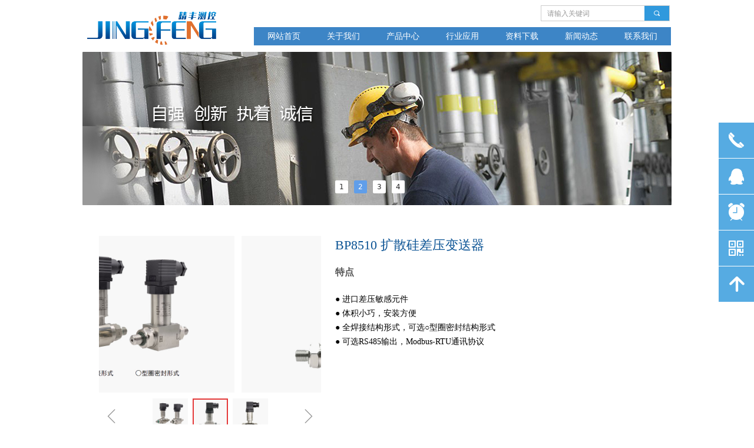

--- FILE ---
content_type: text/css
request_url: https://nwzimg.wezhan.cn/pubsf/10289/10289101/css/1133605_Pc_zh-CN.css?preventCdnCacheSeed=19d767c93b7a41e2a43da508d0e1db37
body_size: 4065
content:
.tem_2_43 {position: relative;}.tem_2_43 .fullcolumn-outer {background-color: transparent;background-image: none;background-position: 50% 50%;background-repeat: repeat;background: -moz-linear-gradient(top, none, none);background: -o-linear-gradient(top, none, none);background: linear-gradient(top, none, none);background: -webkit-gradient(linear, left top, left bottom, from(none), to(none));background-size: auto;position: absolute;top: 0px;bottom: 0px;z-index: -1;}.tem_2_43 .fullcolumn-inner {background-color: transparent;background-image: none;background-repeat: repeat;background-position: 50% 50%;background: -moz-linear-gradient(top, none, none);background: -o-linear-gradient(top, none, none);background: linear-gradient(top, none, none);background: -webkit-gradient(linear, left top, left bottom, from(none), to(none));position: relative;margin: 0 auto;width: 100%;height: 100%;}.smartFixed .tem_2_43 .fullcolumn-outer {left: 0 !important;}/*.tem_3_19 {overflow: hidden !important;}*/.tem_3_19 .w-image-box {text-align: center;border-top: 0px solid #fff;border-right: 0px solid #fff;border-bottom: 0px solid #fff;border-left: 0px solid #fff;border-radius: 1px;-webkit-opacity: 1;-moz-opacity: 1;-ms-opacity: 1;opacity: 1;filter: alpha(opacity=100);-moz-box-shadow: 0 0 0 transparent;-webkit-box-shadow: 0 0 0 transparent;-ms-box-shadow: 0 0 0 transparent;-o-box-shadow: 0 0 0 transparent;box-shadow: 0 0 0 transparent;box-sizing: border-box;overflow: hidden;width: 100%;height: 100%;}.tem_3_19 .w-image-box img {border: 0;width: 100%;height: 100%;display: block;/*object-fit: cover;*/}.tem_3_19 .w-image-box .imgCliped {width: 100% !important;height: 100% !important;margin-left: 0 !important;margin-top: 0 !important;}.tem_4_32  .w-search{/* reset */margin:0;padding:0;/*size*/width:219px;}.tem_4_32  .w-search .w-search-main{margin:0;padding:0;overflow:hidden;/* border-width */border-top-width:1px;border-right-width:1px;border-bottom-width:1px;border-left-width:1px;/* border-style */border-top-style:solid;border-right-style:solid;border-bottom-style:solid;border-left-style:solid;/* border-color */border-top-color:#cccccc;border-right-color:#cccccc;border-bottom-color:#cccccc;border-left-color:#cccccc;border-radius:0;}.tem_4_32  .w-search-main:after{content:'';display: block;clear:both;zoom:1;}.tem_4_32  .w-search .w-search-inner{/* reset */margin:0;padding:0;display:block;overflow:hidden;height:27px;/* background */background-color:#fff;background-image:none;background-repeat:no-repeat;background-position:50% 50%;background:-webkit-linear-gradient(none, none);background:-moz-linear-gradient(none, none);background:-ms-linear-gradient(none, none);background:linear-gradient(none, none);}.tem_4_32  .w-search .w-search-inner .w-search-input{/* reset */margin:0;padding:0 10px;display:block;box-sizing:border-box;border:0;outline:none;background: none;/* font */font-family:Tahoma;font-size:12px;color:#333;font-weight:400;font-style:normal;text-decoration:none;text-align:left;/* size */width:100%;}.tem_4_32 .w-search .w-search-inner .w-search-input:-moz-placeholder{/*-font-*/color:#333;font-size:12px;font-family:Tahoma;filter:alpha(opacity=50);-moz-opacity: 0.5;-webkit-opacity: 0.5;-ms-opacity: 0.5;-o-opacity: 0.5;opacity: 0.5;}.tem_4_32 .w-search .w-search-inner .w-search-input::-moz-placeholder {/*-font-*/color:#333;font-size:12px;font-family:Tahoma;filter:alpha(opacity=50);-moz-opacity: 0.5;-webkit-opacity: 0.5;-ms-opacity: 0.5;-o-opacity: 0.5;opacity: 0.5;}.tem_4_32 .w-search .w-search-inner .w-search-input:-ms-input-placeholder{/*-font-*/color:#333;font-size:12px;font-family:Tahoma;filter:alpha(opacity=50);-moz-opacity: 0.5;-webkit-opacity: 0.5;-ms-opacity: 0.5;-o-opacity: 0.5;opacity: 0.5;}.tem_4_32 .w-search .w-search-inner .w-search-input::-webkit-input-placeholder{/*-font-*/color:#333;font-size:12px;font-family:Tahoma;filter:alpha(opacity=50);-moz-opacity: 0.5;-webkit-opacity: 0.5;-ms-opacity: 0.5;-o-opacity: 0.5;opacity: 0.5;}/*- w-placeholder -*/.tem_4_32 .w-search .w-search-inner.w-placeholder {height: 100%;}.tem_4_32 .w-placeholder .placeholder-text {position: relative;height: 100%;top: 0;left: 0;}.tem_4_32 .w-placeholder .placeholder-text .placeholder-text-in {/*-display-*/display: block;padding: 0 10px;/*-position-*/position: absolute;left: 0;top: 0;bottom: 0;/*-size-*/height: 100%;/*-font-*/color: #333;font-size: 12px;font-family: Tahoma;filter: alpha(opacity=50);-moz-opacity: 0.5;-webkit-opacity: 0.5;-ms-opacity: 0.5;-o-opacity: 0.5;opacity: 0.5;}.tem_4_32 .w-search .w-searchkey{padding:0;margin:0;box-sizing:border-box;width:100%;display:none;overflow: hidden;position:relative;top: -1px;/* border-width */border-top-width:1px;border-right-width:1px;border-bottom-width:1px;border-left-width:1px;/* border-style */border-top-style:solid;border-right-style:solid;border-bottom-style:solid;border-left-style:solid;/* border-color */border-top-color:#cccccc;border-right-color:#cccccc;border-bottom-color:#cccccc;border-left-color:#cccccc;border-radius:0;}.tem_4_32 .w-search .w-searchkey .w-searchkey-item{padding:0;margin:0;list-style:none;width:100%;height:27px;line-height:27px;}.tem_4_32 .w-search .w-searchkey .w-searchkey-item a{box-sizing:border-box;display:block;text-decoration:none;margin:0;padding:0 10px;height:100%;color:#666;white-space:nowrap;overflow:hidden;text-overflow:ellipsis;font-family:Tahoma;font-size:12px;color:#333;font-weight:400;font-style:normal;text-decoration:none;text-align:left;background-color:#fff;background-image:none;background-repeat:no-repeat;background-position:50% 50%;background:-webkit-linear-gradient(none, none);background:-moz-linear-gradient(none, none);background:-ms-linear-gradient(none, none);background:linear-gradient(none, none);}.tem_4_32  .w-search .w-searchkey .w-searchkey-item a:hover{color:#333;font-weight:400;font-style:normal;text-decoration:none;text-align:left;/* background */background-color:#3ba5ea;background-image:none;background-repeat:no-repeat;background-position:50% 50%;background:-webkit-linear-gradient(none, none);background:-moz-linear-gradient(none, none);background:-ms-linear-gradient(none, none);background:linear-gradient(none, none);}.tem_4_32 .w-search .w-searchkey .w-searchkey-item a.current{color:#333;font-weight:400;font-style:normal;text-decoration:none;text-align:left;/* background */background-color:#e6e9ed;background-image:none;background-repeat:no-repeat;background-position:50% 50%;background:-webkit-linear-gradient(none, none);background:-moz-linear-gradient(none, none);background:-ms-linear-gradient(none, none);background:linear-gradient(none, none);}.tem_4_32  .w-search .w-search-btn{/* reset */margin:0;padding:0 15px;float:right;outline:none;overflow:hidden;/* size */height:27px;line-height:27px;/* font */font-family:Tahoma;font-size:12px;color:#fff;font-weight:400;font-style:normal;text-decoration:none;text-align:left;/* background */background-color:#3099dd;background-image:none;background-repeat:no-repeat;background-position:50% 50%;background:-webkit-linear-gradient(none, none);background:-moz-linear-gradient(none, none);background:-ms-linear-gradient(none, none);background:linear-gradient(none, none);}.tem_4_32  .w-search .w-search-btn .w-search-btn-icon{font-size:12px;}.tem_4_32 .w-search .w-search-btn .w-search-btn-icon.w-icon-hide{display:none;}.tem_4_32  .w-search .w-search-btn .w-search-btn-txt{/* reset */margin:0;padding:0;/* display */display:inline;}.tem_4_32 .w-search .w-search-btn .w-search-btn-txt.w-hide{display:none;}/* hover */.tem_4_32  .w-search .w-search-btn:hover{/* reset */margin:0;padding:0 15px;/* font */color:#fff;font-weight:400;font-style:normal;text-decoration:none;/* background */background-color:#3ba5ea;background-image:none;background-repeat:no-repeat;background-position:50% 50%;background:-webkit-linear-gradient(none, none);background:-moz-linear-gradient(none, none);background:-ms-linear-gradient(none, none);background:linear-gradient(none, none);}.tem_9_15 * {box-sizing: content-box;}.tem_9_15 .w-nav {/* reset */margin: 0;padding: 0;/* size */width: 708px;height: 31px;/* border */border-top-width: 0;border-right-width: 0;border-bottom-width: 0;border-left-width: 0;border-top-style: solid;border-right-style: solid;border-bottom-style: solid;border-left-style: solid;border-top-color: transparent;border-right-color: transparent;border-bottom-color: transparent;border-left-color: transparent;border-radius: 0;box-shadow: 0 0 0 rgba(0,0,0,0);}.tem_9_15 .w-nav:after {content: '';display: table;clear: both;zoom: 1;}.tem_9_15 .w-nav .w-nav-inner {padding: 0;margin: 0;float: left;list-style: none;width: 23%;height: 31px;line-height: 31px;/* background */background-color: rgb(61, 133, 198);background-image: none;background-repeat: no-repeat;background-position: 50% 50%;background: -webkit-linear-gradient(none, none);background: -moz-linear-gradient(none, none);background: -ms-linear-gradient(none, none);background: linear-gradient(none, none);background-size: auto;}.tem_9_15 .w-nav .w-nav-item {padding: 0;margin: 0;position: relative;height: 100%;line-height: inherit;}.tem_9_15 .w-nav .w-nav-inner:first-child {border-top-left-radius: 0;border-bottom-left-radius: 0;}.tem_9_15 .w-nav .w-nav-inner:last-child {border-top-right-radius: 0;border-bottom-right-radius: 0;}.tem_9_15 .w-nav .w-nav-inner:first-child .w-nav-item.current {border-top-left-radius: 0;border-bottom-left-radius: 0;}.tem_9_15 .w-nav .w-nav-inner:last-child .w-nav-item.current {border-top-right-radius: 0;border-bottom-right-radius: 0;}.tem_9_15 .w-nav .w-nav-item .w-nav-item-line {padding: 0;margin: 0;display: block;position: absolute;height: 100%;width: 0;top: 0;left: -1px;border-left-width: 1px;border-left-style: none;border-left-color: #EEEEEE;}.tem_9_15 .w-nav .w-nav-inner:first-child .w-nav-item .w-nav-item-line {display: none;}.tem_9_15 .w-nav .w-nav-item .w-nav-item-link {/* reset */margin: 0;padding: 0;text-decoration: none;outline: none;display: block;height: 100%;color: #ffffff;font-weight: normal;font-style: normal;text-decoration: none;text-align: center;white-space: nowrap;overflow: hidden;text-overflow: ellipsis;}.tem_9_15 .w-nav .w-nav-item .w-nav-item-link .w-link-txt {font-family: Tahoma;font-size: 14px;}.tem_9_15 .w-nav .w-nav-item .w-nav-item-link .mw-iconfont {font-size: 14px;}.tem_9_15 .w-nav .w-subnav {/* reset */margin: 0;padding: 0;position: relative;display: none;overflow: hidden;/* background */}.tem_9_15 .w-nav .w-subnav.userWidth {width: 106px;}.tem_9_15 .w-nav .w-subnav-item {/* reset */margin: 0;padding: 0;list-style: none;background-color: rgb(61, 133, 198);background-image: none;background-repeat: no-repeat;background-position: 50% 50%;background: -webkit-linear-gradient(none, none);background: -moz-linear-gradient(none, none);background: -ms-linear-gradient(none, none);background: linear-gradient(none, none);background-size: auto;}.tem_9_15 .w-nav .w-subnav-item .w-subnav-link {/* reset */margin: 0;padding: 0 15px;height: 100%;line-height: 37px;outline: none;display: block;white-space: nowrap;overflow: hidden;text-overflow: ellipsis;height: 37px;color: #ffffff;font-size: 12px;font-weight: normal;font-style: normal;text-decoration: none;text-align: center;}.tem_9_15 .w-nav .w-subnav-item .w-subnav-link .w-link-txt {/* height */font-family: Tahoma;}.tem_9_15 .w-nav .w-subnav-item .w-subnav-link .mw-iconfont{font-size:12px;}/* hover */.tem_9_15 .w-nav .w-nav-inner:hover {background-color: rgb(111, 168, 220);background-image: none;background-repeat: no-repeat;background-position: 50% 50%;background: -webkit-linear-gradient(none, none);background: -moz-linear-gradient(none, none);background: -ms-linear-gradient(none, none);background: linear-gradient(none, none);background-size: auto;}.tem_9_15 .w-nav .w-nav-inner:hover .w-nav-item-link {color: #ffffff;font-weight: 400;font-style: normal;text-decoration: none;}/* subnav-hover */.tem_9_15 .w-subnav .w-subnav-item:hover {background-color: rgb(111, 168, 220);background-image: none;background-repeat: no-repeat;background-position: 50% 50%;background: -webkit-linear-gradient(none, none);background: -moz-linear-gradient(none, none);background: -ms-linear-gradient(none, none);background: linear-gradient(none, none);background-size: auto;}.tem_9_15 .w-nav .w-subnav-item:hover .w-subnav-link:hover {color: #ffffff;font-weight: 400;font-style: normal;text-decoration: none;}/* current */.tem_9_15 .w-nav .w-nav-item.current {background-color: rgb(111, 168, 220);background-image: none;background-repeat: no-repeat;background-position: 50% 50%;background: -webkit-linear-gradient(none, none);background: -moz-linear-gradient(none, none);background: -ms-linear-gradient(none, none);background: linear-gradient(none, none);background-size: auto;}.tem_9_15 .w-nav .w-nav-item.current .w-nav-item-link {color: #ffffff;font-weight: 400;font-style: normal;text-decoration: none;}/* current */.tem_9_15 .w-nav .w-subnav-item.current {background-color: rgb(111, 168, 220);background-image: none;background-repeat: no-repeat;background-position: 50% 50%;background: -webkit-linear-gradient(none, none);background: -moz-linear-gradient(none, none);background: -ms-linear-gradient(none, none);background: linear-gradient(none, none);background-size: auto;}.tem_9_15 .w-nav .w-subnav-item.current .w-subnav-link {color: #ffffff;font-weight: 400;font-style: normal;text-decoration: none;}#smv_tem_10_7:hover {z-index: 9999 !important;}.tem_10_7_c.w-cs {font-family: Tahoma;position: absolute;right: 0;z-index: 9999;}.tem_10_7_c.w-cs ul.w-cs-btn {margin: 0;padding: 0;list-style: none;}.tem_10_7_c.w-cs ul.w-cs-btn li.w-cs-list {position: relative;}.tem_10_7_c.w-cs ul.w-cs-btn .w-cs-list.w-hide {display: none;}.tem_10_7_c.w-cs ul.w-cs-btn .w-cs-list {box-shadow: 0px 0px 0px rgba(0,0,0,0);}.tem_10_7_c.w-cs ul.w-cs-btn li a.w-cs-icon {display: block;position: relative;z-index: 99;width: 60px;height: 60px;background-color: rgba(86, 171, 226,1);background-image: none;background-repeat: repeat;background-position: 0 0;background: -moz-linear-gradient(top, none, none);background: -o-linear-gradient(top, none, none);background: linear-gradient(top, none, none);background: -webkit-gradient(linear, left top, left bottom, from(none), to(none));border-top-color: #fff;border-top-width: 0;border-top-style: solid;border-right-color: #fff;border-right-width: 0;border-right-style: solid;border-bottom-color: #fff;border-bottom-width: 1px;border-bottom-style: solid;border-left-color: #fff;border-left-width: 1px;border-left-style: solid;border-radius: 0px;text-align: center;color: rgba(255,255,255,1);text-decoration: none;}.tem_10_7_c.w-cs ul.w-cs-btn li a.w-cs-icon i {line-height: 60px;color: rgba(255,255,255,1);font-size: 34px;}.tem_10_7_c.w-cs ul.w-cs-btn li a.w-cs-icon i.icon-phone,.tem_10_7_c.w-cs ul.w-cs-btn li a.w-cs-icon i.icon-up,.tem_10_7_c.w-cs ul.w-cs-btn li a.w-cs-icon i.icon-clock {font-size: 30px;}.tem_10_7_c.w-cs .w-cs-btn li a.w-cs-icon:hover {background-color: rgba(122, 189, 232,1);background-image: none;background-repeat: repeat;background-position: 0 0;background: -moz-linear-gradient(top, none, none);background: -o-linear-gradient(top, none, none);background: linear-gradient(top, none, none);background: -webkit-gradient(linear, left top, left bottom, from(none), to(none));border-color: #fff;color: rgba(255,255,255,1);}.tem_10_7_c.w-cs ul.w-cs-btn li a.w-cs-icon:hover i {color: rgba(255,255,255,1);}.tem_10_7_c.w-cs .w-cs-menu {visibility: hidden;margin: 0;position: absolute;top: 0;right: 61px;padding: 10px 0;background-color: rgba(122, 189, 232,1);background-image: none;background-repeat: repeat;background-position: 0 0;background: -moz-linear-gradient(top, none, none);background: -o-linear-gradient(top, none, none);background: linear-gradient(top, none, none);background: -webkit-gradient(linear, left top, left bottom, from(none), to(none));border-top-color: #fff;border-top-width: 0;border-top-style: solid;border-right-color: #fff;border-right-width: 0;border-right-style: solid;border-bottom-color: #fff;border-bottom-width: 1px;border-bottom-style: solid;border-left-color: #fff;border-left-width: 0;border-left-style: solid;border-radius: 0px;list-style: none;white-space: nowrap;z-index: 1;}.tem_10_7_c.w-cs .w-cs-menu.w-cs-qrcode {top: auto;bottom: 0;}.tem_10_7_c.w-cs li:hover .w-cs-menu {visibility: visible;}.tem_10_7_c.w-cs .w-cs-menu li h3 {margin: 0;font-size: 12px;font-weight: 400;}.tem_10_7_c.w-cs .w-cs-menu li {line-height: 2.2em;padding: 0 20px;color: #fff;font-size: 12px;font-weight: 400;font-style: normal;font-family: Tahoma;text-decoration: none;text-align: left;}.tem_10_7_c.w-cs .w-cs-menu.w-cs-qq li {padding: 0 10px !important;}.tem_10_7_c.w-cs .w-cs-menu li a {display: block;padding: 0 10px;color: #fff;text-decoration: none;-moz-border-radius: 4px;-webkit-border-radius: 4px;border-radius: 4px;}.tem_10_7_c.w-cs .w-cs-menu li a:hover {background: rgba(0,0,0,0.1);}.tem_10_7_c.w-cs .w-cs-qrcode .w-cs-qrcode-img {margin-top: 5px;margin-bottom: 7px;}.tem_10_7_c.w-cs .w-cs-qrcode li img {margin: 0 auto;display: block;width: 160px;height: auto;}.tem_6_29 .w-slider{/*-padding-*/padding:0;margin:0 auto;/*-position-*/position:relative;top:0px;left:0px;/*-size-*/width:1000px;height:260px;visibility:hidden;}.tem_6_29 .w-slider .w-slider-wrap {/*-position-*/position: relative;top: 0px;left: 0px;/*-size-*/width: 1000px;height: 260px;cursor: default;overflow: hidden;border-top: 0px solid #CCD1D9;border-right: 0px solid #CCD1D9;border-bottom: 0px solid #CCD1D9;border-left: 0px solid #CCD1D9;border-radius: 1px;-moz-box-shadow: 0 0 0 transparent;-webkit-box-shadow: 0 0 0 transparent;-ms-box-shadow: 0 0 0 transparent;-o-box-shadow: 0 0 0 transparent;box-shadow: 0 0 0 transparent;box-sizing: border-box;}.tem_6_29 .w-slider .w-slider-wrap .w-imgauto{background-color:transparent;background-image:none;background-repeat:no-repeat;background-position:0 0;background:-moz-linear-gradient(top, transparent, transparent);background:-webkit-gradient(linear, left top, left bottom, from(transparent), to(transparent));background:-o-linear-gradient(top, transparent, transparent);background: -ms-linear-gradient(top, transparent,transparent);background:linear-gradient(top, transparent, transparent);}.tem_6_29 .w-slider .w-slider-wrap img{/*-border-*/border:none !important;}.tem_6_29 .w-slider .w-point {position: absolute;bottom:20px;right:12px;left: auto !important;}.tem_6_29 .w-slider .w-point.w-hide{display:none;}.tem_6_29 .w-slider .w-point .w-point-item{position: absolute;left:24px;width: 22px;height: 22px;line-height: 22px;border-radius:2px;background:rgb(255,255,255);text-align: center;font-size: 12px;color: #262626;overflow: hidden;cursor: pointer;/*-transition-*/-webkit-transition:all 200ms linear;-moz-transition: all 200ms linear;-o-transition: all 200ms linear;-ms-transition: all 200ms linear;transition: all 200ms linear;}.tem_6_29 .w-slider .w-point .w-point-item.w-point-itemav {background:#609ee9;color: #fff;}.tem_6_29 .w-slider .w-point-left, .tem_6_29 .w-slider .w-point-right{/*-display-*/display: block;/*-position-*/position:absolute;bottom:0;/*-size-*/width:34px !important;height:56px !important;background-color:rgba(000,000,000,.2);cursor:pointer;text-align:center;overflow:hidden;/*-transition-*/-webkit-transition:all 200ms linear;-moz-transition: all 200ms linear;-o-transition: all 200ms linear;-ms-transition: all 200ms linear;transition: all 200ms linear;}.tem_6_29 .w-slider .w-point-left:hover, .tem_6_29 .w-slider .w-point-right:hover{background-color:rgba(000,000,000,.4);}.tem_6_29 .w-slider .w-point-left.w-hide, .tem_6_29 .w-slider .w-point-right.w-hide{display:none;}.tem_6_29 .w-slider .w-point-left{/*-position-*/left:12px;}.tem_6_29 .w-slider .w-point-right{/*-position-*/right:12px;}.tem_6_29 .w-slider .w-point-left .w-itemicon, .w-slider .w-point-right .w-itemicon{/*-font-*/color:#FFF;font-size:18px;line-height:56px;filter: alpha(opacity=8);-moz-opacity:.8;-webkit-opacity:.8;-ms-opacity:.8;-o-opacity:.8;opacity:.8;}.tem_7_48 {color: inherit;}.tem_7_48 h1, .tem_7_48 h2, .tem_7_48 h3, .tem_7_48 h4, .tem_7_48 h5, .tem_7_48 h6 {font-weight: normal;line-height: 1.2;}.tem_7_48 h2 {font-size: 1.5em;font-weight: normal;}.tem_7_48 h1 {font-size: 2em;font-weight: normal;}.tem_7_48 h3 {font-size: 1.17em;font-weight: normal;}.tem_7_48 h4 {font-size: 13px;font-weight: normal;}.tem_7_48 h5 {font-size: 0.83em;font-weight: normal;}.tem_7_48 h6 {font-size: 0.67em;font-weight: normal;}#cke_txtc_tem_7_48 {z-index: 1000001 !important;}.cke_editor_txtc_tem_7_48_dialog .cke_dialog {z-index: 1000001 !important;}.cke_dialog_background_cover {z-index: 100000 !important;}.hidden-border {border: transparent 1px dotted;}table.cke_show_border,table.cke_show_border > tr > td,table.cke_show_border > tr > th,table.cke_show_border > tbody > tr > td,table.cke_show_border > tbody > tr > th,table.cke_show_border > thead > tr > td,table.cke_show_border > thead > tr > th,table.cke_show_border > tfoot > tr > td,table.cke_show_border > tfoot > tr > th {border: #d3d3d3 1px dotted;}.tem_8_33 .w-line {/*-block-*/display:block;/*-margin-*/margin:0;margin-top: -1.5px;padding:0;/*-top-*/top: 50%;/*-size-*/width:998px;height:1px;/*-font-*/font-size:0;/*-border-*/border-bottom-width:3px;border-bottom-style:solid;border-bottom-color:rgba(221,221,221,1);/*-box-shadow-*/-moz-box-shadow:0 0 0 transparent;-webkit-box-shadow:0 0 0 transparent;-ms-box-shadow:0 0 0 transparent;-o-box-shadow:0 0 0 transparent;box-shadow:0 0 0 transparent;}.tem_2_58 > .w-slider {/*-padding-*/padding: 0;margin: 0 auto;/*-position-*/position: relative;top: 0px;left: 0px;/*-size-*/width: 377px;height: 346px;/*-border-radius-*/border-radius: 0;-webkit-border-radius: 0;-moz-border-radius: 0;/*-border-*/border-top-width: 1px;border-top-style: solid;border-top-color: #DDD;border-right-width: 1px;border-right-style: solid;border-right-color: #DDD;border-bottom-width: 1px;border-bottom-style: solid;border-bottom-color: #DDD;border-left-width: 1px;border-left-style: solid;border-left-color: #DDD;/*-box-shadow-*/-moz-box-shadow: 0 0 0 transparent;-webkit-box-shadow: 0 0 0 transparent;-ms-box-shadow: 0 0 0 transparent;-o-box-shadow: 0 0 0 transparent;box-shadow: 0 0 0 transparent;cursor: default;/*-overflow-*/overflow: hidden;visibility: hidden;}.tem_2_58 .w-slider:last-child {/*-size-*/width: 377px;height: 346px;}.tem_2_58 .w-slider:last-child .w-bigimglist {/*-size-*/width: 377px;height: 266px;/*-position-*/position: relative;top: 0px;left: 0px;overflow: hidden;cursor: default;}.tem_2_58 .w-slider:last-child .w-bigimglist .w-imglink {display: block;width: 100%;height: 100%;/* background */background-image: none;background-repeat: no-repeat;background-position: 0 0;background: -moz-linear-gradient(top, none, none);background: -webkit-gradient(linear, left top, left bottom, from(none), to(none));background: -o-linear-gradient(top, none, none);background: -ms-linear-gradient(top, none,none);background: linear-gradient(top, none, none);}.tem_2_58 .w-slider:last-child .w-bigimglist img {border: none;/*-radius-*/border-top-left-radius: 0;-webkit-border-top-left-radius: 0;-moz-border-top-left-radius: 0;border-top-right-radius: 0;-webkit-border-top-right-radius: 0;-moz-border-top-right-radius: 0;object-fit: cover;}.tem_2_58 .w-slider:last-child .w-thumblist {position: absolute;left: 42px;right: 42px;bottom: 0px;width: 293px;/*-size-*/height: 80px;/*-overflow-*/overflow: hidden;}.tem_2_58 .w-slider:last-child .w-thumblist .w-thumb-item {/*-position-*/position: absolute;top: 0;left: 0;/*-size-*/width: 60px;height: 60px;}.tem_2_58 .w-slider:last-child .w-thumblist .w-thumbpic {/*-position-*/position: absolute;top: 0;left: 0;/*-size-*/width: 100%;height: 100%;/*-border-*/border: none;}.tem_2_58 .w-slider:last-child .w-thumblist .w-thumbpic:hover {cursor: pointer;}.tem_2_58 .w-slider:last-child .w-thumblist .w-thumbitem-in {/*-position-*/position: absolute;top: 0;right: 0;bottom: 0;left: 0;/*-size-*/width: 60px;height: 60px;}.tem_2_58 .w-slider:last-child .w-thumblist .w-thumb-item.w-thumb-itemav .w-thumbitem-current {/*-position-*/position: absolute;top: 0;right: 0;bottom: 0;left: 0;/*-border-*/border: 2px #E43939 solid;}.tem_2_58 .w-slider:last-child .w-point-left, .tem_2_58 .w-slider .w-point-right {/*-display-*/display: block;/*-position-*/position: absolute;bottom: 0;/*-size-*/width: 42px;line-height: 42px;height: 80px;cursor: pointer;overflow: hidden;}.tem_2_58 .w-slider:last-child .w-point-left {/*-position-*/left: 0;}.tem_2_58 .w-slider:last-child .w-point-right {/*-position-*/right: 0;}.tem_2_58 .w-slider:last-child .w-point-left .w-itemicon, .tem_2_58 .w-slider:last-child .w-point-right .w-itemicon {/*-font-*/color: #333;font-size: 42px;line-height: 80px;/*-filter-*/filter: alpha(opacity=50);-moz-opacity: .5;-webkit-opacity: .5;-ms-opacity: .5;-o-opacity: .5;opacity: .5;/*-transition-*/-webkit-transition: all 200ms linear;-moz-transition: all 200ms linear;-o-transition: all 200ms linear;-ms-transition: all 200ms linear;transition: all 200ms linear;}.tem_2_58 .w-slider:last-child .w-point-left .w-itemicon:hover, .tem_2_58 .w-slider:last-child .w-point-right .w-itemicon:hover {filter: alpha(opacity=100);-moz-opacity: 1;-webkit-opacity: 1;-ms-opacity: 1;-o-opacity: 1;opacity: 1;}div.zoomDiv {z-index: 99999999999;position: absolute;top: 0px;left: 0px;width: 200px;height: 200px;background: #ffffff;border: 1px solid #CCCCCC;display: none;text-align: center;overflow: hidden;}div.zoomMask {position: absolute;background: url("/Content/images/mask.png") repeat scroll 0 0 transparent;cursor: move;z-index: 99999999999;}.jqueryzoomdiv {z-index: 100;position: absolute;top: 1px;left: 0px;width: 400px;height: 400px;background: url(/plugins/designer/content/css/images/Product/loading.gif) #fff no-repeat center center;border: 1px solid #e4e4e4;display: none;text-align: center;overflow: hidden;}.jqueryzoomdiv .bigimg {width: 800px;height: 800px;}.jqueryzoomPup {z-index: 10;visibility: hidden;position: absolute;top: 0px;left: 0px;width: 50px;height: 50px;border: 1px solid #aaa;background: #FEDE4F 50% top no-repeat;opacity: 0.5;-moz-opacity: 0.5;-khtml-opacity: 0.5;filter: alpha(Opacity=50);cursor: move;}.tem_3_50 .w-title {/*-padding-*/padding: 0;margin: 0;/*-size-*/width: 100%;height: auto;/*-font-*/font-family: 'Microsoft YaHei';color: #0b5394;font-size: 22px;font-weight: normal;font-style: normal;text-decoration: none;text-align: left;line-height: 41px;word-wrap: break-word;word-break: normal;}.tem_23_27 .w-previous {/*-padding-*/padding: 0;margin: 0;/*-size-*/width: 100%;height: auto;/*-display-*/display: block;/*-font-*/font-family: 'Microsoft YaHei';font-size: 12px;color: #666;font-weight: normal;font-style: normal;text-decoration: none;text-align: left;line-height: 24px;word-wrap: break-word;word-break: normal;outline: none;/*-transition-*/-webkit-transition: all 200ms linear;-moz-transition: all 200ms linear;-o-transition: all 200ms linear;-ms-transition: all 200ms linear;transition: all 200ms linear;}.tem_23_27 .w-previous .w-arrowicon{/*-padding-*/padding:0;margin:0 5px 0 0;/*-display-*/display:inline-block;/*-font-*/font-size:12px;vertical-align:middle;line-height:24px;}.tem_23_27 .w-previous .w-previous-left{/*-display-*/display:inline;}.tem_23_27 .w-previous .w-previous-title{/*-padding-*/padding:0;margin:0;/*-display-*/display:inline;}.tem_23_27 .w-previous:hover{/*-font-*/color:#48B6F8;font-weight:normal;font-style:normal;text-decoration:none;}.tem_23_27 .w-previous .w-hide{display:none;}.tem_24_43 .w-next {/*-padding-*/padding: 0;margin: 0;/*-display-*/width: 100%;height: auto;display: block;/*-font-*/font-family: 'Microsoft YaHei';font-size: 12px;color: #666;font-weight: normal;font-style: normal;text-decoration: none;text-align: right;line-height: 24px;word-wrap: break-word;word-break: normal;outline: none;/*-transition-*/-webkit-transition: all 200ms linear;-moz-transition: all 200ms linear;-o-transition: all 200ms linear;-ms-transition: all 200ms linear;transition: all 200ms linear;}.tem_24_43 .w-next .w-arrowicon{/*-padding-*/padding:0;margin:0 5px 0 0;/*-display-*/display:inline-block;/*-font-*/font-size:12px;vertical-align:middle;line-height:24px;}.tem_24_43 .w-next .w-next-left{/*-display-*/display:inline-block;}.tem_24_43 .w-next .w-next-title{/*-padding-*/padding:0;margin:0;/*-display-*/display:inline;}.tem_24_43 .w-next:hover{/*-font-*/color:#48B6F8;font-weight:normal;font-style:normal;text-decoration:none;}.tem_24_43 .w-next .w-hide{display:none;}.tem_25_25 .w-detail{/*-padding-*/padding:0;margin:0;/*-size-*/width:100%;height:auto;/*-font-*/font-family:'Microsoft YaHei';color:#404040;font-size:14px;font-weight:normal;font-style:normal;text-decoration:none;text-align:left;line-height:24px;word-wrap:break-word;word-break:normal;}.tem_25_25 .w-detail img {max-width: 100% !important;height: auto !important;}.tem_25_25 .w-detailcontent {text-align: center;}.tem_25_25 .pagination {margin-top: 16px;display: inline-block;text-align: center;color: #666;font-size: 12px;}.tem_25_25 .pagination .page, .tem_25_25 .pagination .other_page {margin-right: 5px;display: inline-block;border: 1px #DDDDDD solid;border-radius: 3px;background-color: #FFF;padding: 9px 12px;color: #666;font-size: 12px;}.tem_25_25 .pagination .page:hover, .tem_25_25 .pagination .other_page:hover {background-color: #EEEEEE;cursor: pointer;}.tem_25_25 .pagination .current_page {margin: 0 11px 0 5px;color: #404040;}.tem_25_25 .pagination .page.hover {background-color: #EEEEEE;color: #404040;}.tem_27_43 .w-info {/*-padding-*/padding: 0;margin: 0;/*-size-*/width: 100%;height: auto;/*-font-*/font-family: Tahoma;color: #000000;font-size: 14px;font-weight: normal;font-style: normal;text-decoration: none;text-align: left;line-height: 24px;word-wrap: break-word;word-break: normal;}.tem_28_47 {color: inherit;}.tem_28_47 h1, .tem_28_47 h2, .tem_28_47 h3, .tem_28_47 h4, .tem_28_47 h5, .tem_28_47 h6 {font-weight: normal;line-height: 1.2;}.tem_28_47 h2 {font-size: 1.5em;font-weight: normal;}.tem_28_47 h1 {font-size: 2em;font-weight: normal;}.tem_28_47 h3 {font-size: 1.17em;font-weight: normal;}.tem_28_47 h4 {font-size: 13px;font-weight: normal;}.tem_28_47 h5 {font-size: 0.83em;font-weight: normal;}.tem_28_47 h6 {font-size: 0.67em;font-weight: normal;}#cke_txtc_tem_28_47 {z-index: 1000001 !important;}.cke_editor_txtc_tem_28_47_dialog .cke_dialog {z-index: 1000001 !important;}.cke_dialog_background_cover {z-index: 100000 !important;}.hidden-border {border: transparent 1px dotted;}table.cke_show_border,table.cke_show_border > tr > td,table.cke_show_border > tr > th,table.cke_show_border > tbody > tr > td,table.cke_show_border > tbody > tr > th,table.cke_show_border > thead > tr > td,table.cke_show_border > thead > tr > th,table.cke_show_border > tfoot > tr > td,table.cke_show_border > tfoot > tr > th {border: #d3d3d3 1px dotted;}